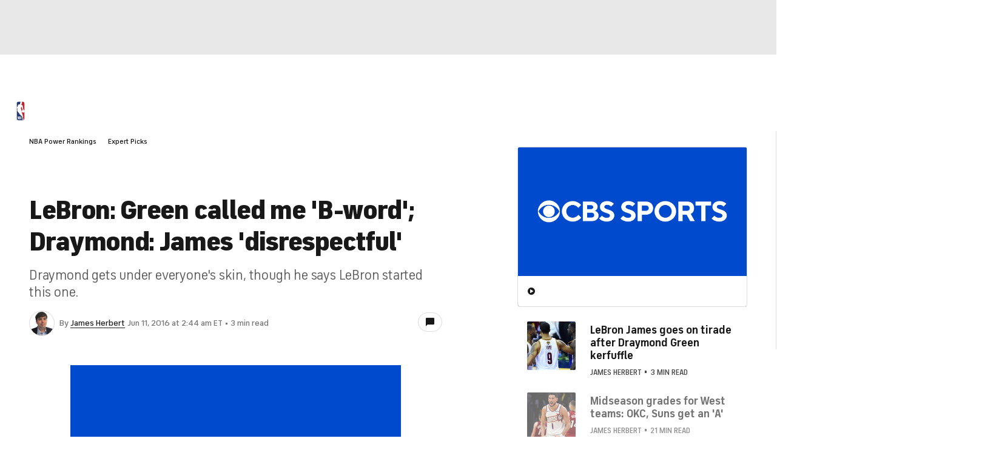

--- FILE ---
content_type: text/javascript
request_url: https://cbssports.cbsistatic.com/cbssports-resources/web-components/19853fbfd6bfa04382919379c029f907a3b990de/esm/cbssports-iframe.entry.js
body_size: 880
content:
import { r as registerInstance, h, H as Host, a as getElement } from './index-a28bbb18.js';

const cbssportsIframeCss = ":host{display:block;position:relative}";
const CbssportsIframeStyle0 = cbssportsIframeCss;

const CbssportsIframe = class {
    constructor(hostRef) {
        registerInstance(this, hostRef);
        /**
         * A boolean property to disable lazy loading of the iframe.
         * If set to true, the iframe will load immediately without waiting for it to be in view.
         */
        this.disableLazy = false;
        /**
         * Tracks if the component is in view
         */
        this.isInView = false;
        this.observer = null;
    }
    componentWillLoad() {
        if (Boolean(this.disableLazy)) {
            return;
        }
        this.setupIntersectionObserver();
    }
    componentDidLoad() {
        if (!Boolean(this.disableLazy))
            return;
        this.isInView = true;
    }
    disconnectedCallback() {
        if (Boolean(this.observer)) {
            this.observer.disconnect();
        }
    }
    setupIntersectionObserver() {
        if (typeof IntersectionObserver === 'undefined') {
            // Fallback behavior when IntersectionObserver is not supported
            this.isInView = true;
            return;
        }
        if ('IntersectionObserver' in window) {
            this.observer = new IntersectionObserver(entries => {
                entries.forEach(entry => {
                    var _a;
                    if (entry.isIntersecting) {
                        this.isInView = true;
                        (_a = this.observer) === null || _a === void 0 ? void 0 : _a.unobserve(this.hostElement);
                    }
                });
            }, {
                root: null,
                rootMargin: '0px',
                threshold: 0.1,
            });
            this.observer.observe(this.hostElement);
        }
    }
    get styles() {
        const styleAttr = this.hostElement.getAttribute('style') || '';
        try {
            return styleAttr
                .split(';')
                .filter(style => style.trim())
                .reduce((acc, style) => {
                const [property, value] = style.split(':').map(part => part.trim());
                if (Boolean(property) && Boolean(value)) {
                    const camelProperty = property.replace(/-([a-z])/g, (_, letter) => letter.toUpperCase());
                    acc[camelProperty] = value;
                }
                return acc;
            }, {});
        }
        catch (e) {
            return {};
        }
    }
    // Extracted reusable attribute getter for test mocking or readability
    getAttributesFromHost() {
        const attributes = {};
        if (typeof this.hostElement.getAttributeNames === 'function') {
            this.hostElement.getAttributeNames().forEach(name => {
                const value = this.hostElement.getAttribute(name);
                if (value !== null) {
                    attributes[name] = value;
                }
            });
        }
        return attributes;
    }
    get attrs() {
        const allAttrs = this.getAttributesFromHost();
        const iframeAttrs = {};
        for (const [attr, value] of Object.entries(allAttrs)) {
            if (attr === 'src' || attr === 'disable-lazy' || attr === 'style') {
                continue;
            }
            iframeAttrs[attr] = value;
        }
        return Object.assign(Object.assign({}, iframeAttrs), { style: this.styles });
    }
    render() {
        return (h(Host, { key: 'a02ef3c23482cae22bcc48be64dbf02ec6682003' }, h("iframe", Object.assign({ key: '47866472b60eef537d85ff02e5b360cfc9e90b39' }, this.attrs, { src: this.isInView ? this.src : undefined }))));
    }
    get hostElement() { return getElement(this); }
};
CbssportsIframe.style = CbssportsIframeStyle0;

export { CbssportsIframe as cbssports_iframe };

//# sourceMappingURL=cbssports-iframe.entry.js.map